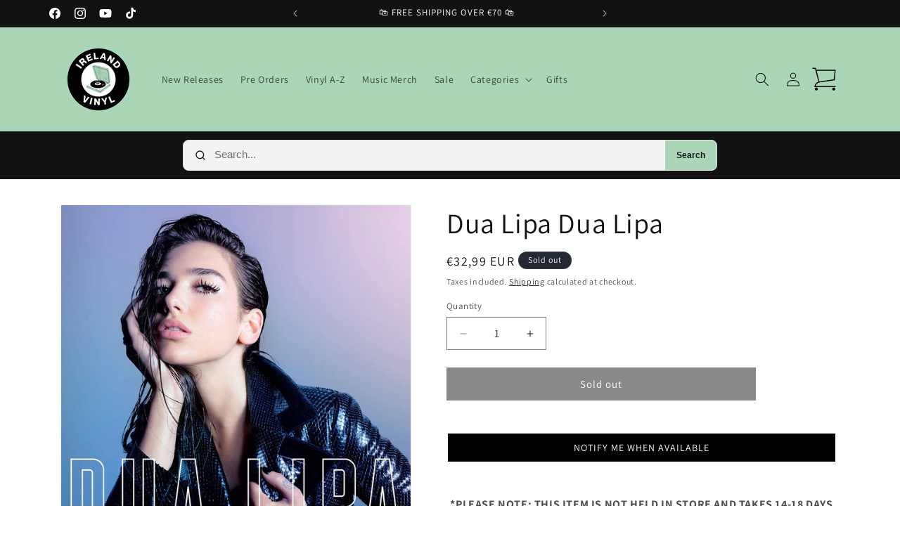

--- FILE ---
content_type: text/javascript
request_url: https://www.irelandvinyl.com/cdn/shop/t/13/assets/predictive-search.aio.min.js?v=161819232338854550301741851480
body_size: 751
content:
/*
Generated time: March 13, 2025 07:37
This file was created by the app developer. Feel free to contact the original developer with any questions. It was minified (compressed) by AVADA. AVADA do NOT own this script.
*/
class PredictiveSearch extends SearchForm{constructor(){super(),this.cachedResults={},this.predictiveSearchResults=this.querySelector("[data-predictive-search]"),this.allPredictiveSearchInstances=document.querySelectorAll("predictive-search"),this.isOpen=!1,this.abortController=new AbortController,this.searchTerm="",this.setupEventListeners()}setupEventListeners(){this.input.form.addEventListener("submit",this.onFormSubmit.bind(this)),this.input.addEventListener("focus",this.onFocus.bind(this)),this.addEventListener("focusout",this.onFocusOut.bind(this)),this.addEventListener("keyup",this.onKeyup.bind(this)),this.addEventListener("keydown",this.onKeydown.bind(this))}getQuery(){return this.input.value.trim()}onChange(){super.onChange();var e=this.getQuery();this.searchTerm&&e.startsWith(this.searchTerm)||this.querySelector("#predictive-search-results-groups-wrapper")?.remove(),this.updateSearchForTerm(this.searchTerm,e),this.searchTerm=e,this.searchTerm.length?this.getSearchResults(this.searchTerm):this.close(!0)}onFormSubmit(e){this.getQuery().length&&!this.querySelector('[aria-selected="true"] a')||e.preventDefault()}onFormReset(e){super.onFormReset(e),super.shouldResetForm()&&(this.searchTerm="",this.abortController.abort(),this.abortController=new AbortController,this.closeResults(!0))}onFocus(){var e=this.getQuery();e.length&&(this.searchTerm!==e?this.onChange():"true"===this.getAttribute("results")?this.open():this.getSearchResults(this.searchTerm))}onFocusOut(){setTimeout(()=>{this.contains(document.activeElement)||this.close()})}onKeyup(e){switch(this.getQuery().length||this.close(!0),e.preventDefault(),e.code){case"ArrowUp":this.switchOption("up");break;case"ArrowDown":this.switchOption("down");break;case"Enter":this.selectOption()}}onKeydown(e){"ArrowUp"!==e.code&&"ArrowDown"!==e.code||e.preventDefault()}updateSearchForTerm(e,t){var s=this.querySelector("[data-predictive-search-search-for-text]"),i=s?.innerText;!i||1<i.match(new RegExp(e,"g")).length||(i=i.replace(e,t),s.innerText=i)}switchOption(i){if(this.getAttribute("open")){var i="up"===i,r=this.querySelector('[aria-selected="true"]'),h=Array.from(this.querySelectorAll("li, button.predictive-search__item")).filter(e=>null!==e.offsetParent);let s=0;if(!i||r){let e=-1,t=0;for(;-1===e&&t<=h.length;)h[t]===r&&(e=t),t++;this.statusElement.textContent="",!i&&r?s=e===h.length-1?0:e+1:i&&(s=0===e?h.length-1:e-1),s!==e&&((i=h[s]).setAttribute("aria-selected",!0),r&&r.setAttribute("aria-selected",!1),this.input.setAttribute("aria-activedescendant",i.id))}}}selectOption(){var e=this.querySelector('[aria-selected="true"] a, button[aria-selected="true"]');e&&e.click()}getSearchResults(e){let s=e.replace(" ","-").toLowerCase();this.setLiveRegionLoadingState(),this.cachedResults[s]?this.renderSearchResults(this.cachedResults[s]):fetch(`${routes.predictive_search_url}?q=${encodeURIComponent(e)}&section_id=predictive-search`,{signal:this.abortController.signal}).then(e=>{if(e.ok)return e.text();throw e=new Error(e.status),this.close(),e}).then(e=>{let t=(new DOMParser).parseFromString(e,"text/html").querySelector("#shopify-section-predictive-search").innerHTML;this.allPredictiveSearchInstances.forEach(e=>{e.cachedResults[s]=t}),this.renderSearchResults(t)}).catch(e=>{if(20!==e?.code)throw this.close(),e})}setLiveRegionLoadingState(){this.statusElement=this.statusElement||this.querySelector(".predictive-search-status"),this.loadingText=this.loadingText||this.getAttribute("data-loading-text"),this.setLiveRegionText(this.loadingText),this.setAttribute("loading",!0)}setLiveRegionText(e){this.statusElement.setAttribute("aria-hidden","false"),this.statusElement.textContent=e,setTimeout(()=>{this.statusElement.setAttribute("aria-hidden","true")},1e3)}renderSearchResults(e){this.predictiveSearchResults.innerHTML=e,this.setAttribute("results",!0),this.setLiveRegionResults(),this.open()}setLiveRegionResults(){this.removeAttribute("loading"),this.setLiveRegionText(this.querySelector("[data-predictive-search-live-region-count-value]").textContent)}getResultsMaxHeight(){return this.resultsMaxHeight=window.innerHeight-document.querySelector(".section-header")?.getBoundingClientRect().bottom,this.resultsMaxHeight}open(){this.predictiveSearchResults.style.maxHeight=this.resultsMaxHeight||this.getResultsMaxHeight()+"px",this.setAttribute("open",!0),this.input.setAttribute("aria-expanded",!0),this.isOpen=!0}close(e=!1){this.closeResults(e),this.isOpen=!1}closeResults(e=!1){e&&(this.input.value="",this.removeAttribute("results"));e=this.querySelector('[aria-selected="true"]');e&&e.setAttribute("aria-selected",!1),this.input.setAttribute("aria-activedescendant",""),this.removeAttribute("loading"),this.removeAttribute("open"),this.input.setAttribute("aria-expanded",!1),this.resultsMaxHeight=!1,this.predictiveSearchResults.removeAttribute("style")}}customElements.define("predictive-search",PredictiveSearch);